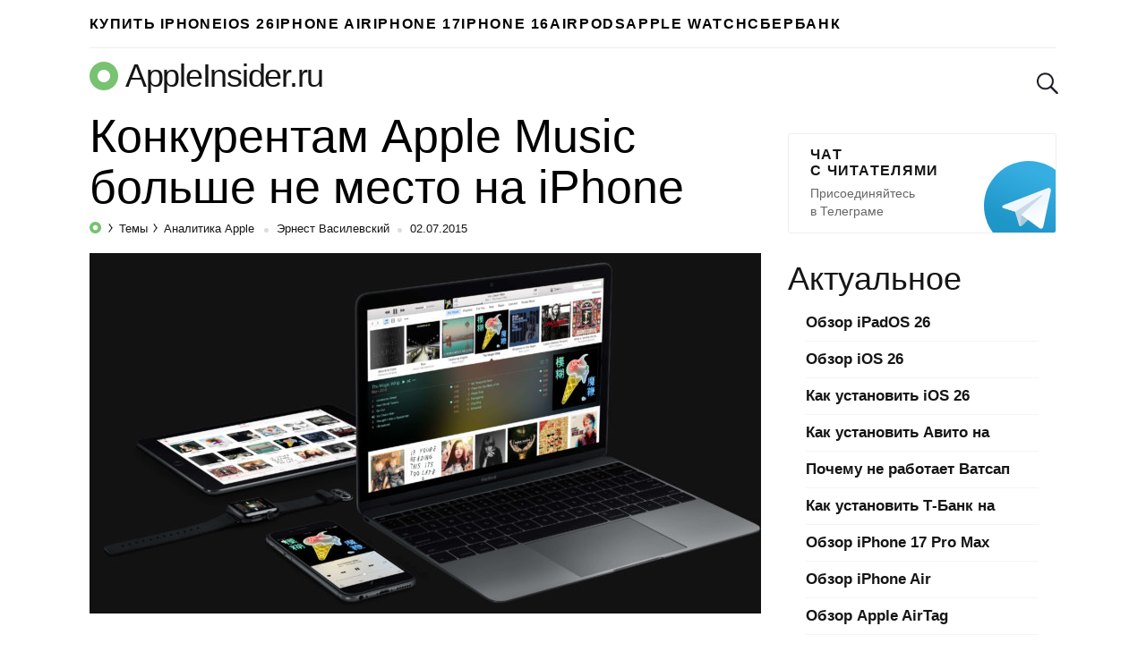

--- FILE ---
content_type: text/html; charset=UTF-8
request_url: https://appleinsider.ru/analysis/konkurentam-apple-music-bolshe-ne-mesto-na-iphone.html
body_size: 19420
content:
<!DOCTYPE html>
<html prefix="og: http://ogp.me/ns# article: https://ogp.me/ns/article#" lang="ru-RU">
<head>
    <meta charset="UTF-8">
    <title>Конкурентам Apple Music больше не место на iPhone | AppleInsider.ru</title>

    
        <meta name="robots" content="noyaca"/>
        <link rel="canonical" href="https://appleinsider.ru/analysis/konkurentam-apple-music-bolshe-ne-mesto-na-iphone.html"/>
        <meta name="twitter:title" content="Конкурентам Apple Music больше не место на iPhone | AppleInsider.ru"/>
        <meta name="twitter:description" content="Давайте представим, что мы с вами не следим каждый день за новостями в мире технологий и за новыми продуктами компании Apple. Мы просто используем iPhone, и ..."/>
        <meta name="twitter:card" content="summary_large_image">
        <meta name="twitter:site" content="@appleinsider_ru"/>
        <meta name="twitter:creator" content="@appleinsider_ru"/>
        <meta name="twitter:domain" content="appleinsider.ru"/>
        <meta name="twitter:url" content="aiapp://post/278110">
        <meta name="twitter:app:url:iphone" content="aiapp://post/278110">
        <meta name="twitter:app:url:ipad" content="aiapp://post/278110">
            <meta property="og:image" content="https://appleinsider.ru/wp-content/uploads/2015/07/pic4-800x526.png"/>
            <meta property="vk:image" content="https://appleinsider.ru/wp-content/uploads/2015/07/pic4-800x526.png"/>
            <meta name="twitter:image" content="https://appleinsider.ru/wp-content/uploads/2015/07/pic4-800x526.png"/>
        <meta name="al:ios:app_store_id" content="1106457692"/>
        <meta name="al:ios:app_name" content="AppleInsider"/>
        <meta property="al:ios:url" content="aiapp://post/278110"/>
  <meta name="description" content="Давайте представим, что мы с вами не следим каждый день за новостями в мире технологий и за новыми продуктами компании Apple. Мы просто используем iPhone, и ..."/>
  <meta property="og:description" content="Давайте представим, что мы с вами не следим каждый день за новостями в мире технологий и за новыми продуктами компании Apple. Мы просто используем iPhone, и ..."/>

    <meta name="viewport" content="width=device-width, initial-scale=1">
    <meta name="google-site-verification" content="rGxwzOQ6om7XhA2xI696iWRqanNA5E7G0LZEQvJ56XE"/>

        <link rel="apple-touch-icon" href="/icons/apple-touch-icon-120x120.png">
        <link rel="apple-touch-icon" sizes="76x76" href="/icons/apple-touch-icon-76x76.png">
        <link rel="apple-touch-icon" sizes="120x120" href="/icons/apple-touch-icon-120x120.png">
        <link rel="apple-touch-icon" sizes="152x152" href="/icons/apple-touch-icon-152x152.png">
    <link rel="icon" type="image/png" href="/icons/favicon-196x196.png" sizes="196x196">
    <link rel="icon" type="image/png" href="/icons/favicon-160x160.png" sizes="160x160">
    <link rel="icon" type="image/png" href="/icons/favicon-96x96.png" sizes="96x96">
    <link rel="icon" type="image/png" href="/icons/favicon-16x16.png" sizes="16x16">
    <link rel="icon" type="image/png" href="/icons/favicon-32x32.png" sizes="32x32">

<meta name='robots' content='max-image-preview:large' />
<link rel="amphtml" href="https://appleinsider.ru/analysis/konkurentam-apple-music-bolshe-ne-mesto-na-iphone.html/amp" /><meta name="generator" content="AMP for WP 1.0.77.35"/><link rel='dns-prefetch' href='//s.w.org' />
<style id='global-styles-inline-css'>
body{--wp--preset--color--black: #000000;--wp--preset--color--cyan-bluish-gray: #abb8c3;--wp--preset--color--white: #ffffff;--wp--preset--color--pale-pink: #f78da7;--wp--preset--color--vivid-red: #cf2e2e;--wp--preset--color--luminous-vivid-orange: #ff6900;--wp--preset--color--luminous-vivid-amber: #fcb900;--wp--preset--color--light-green-cyan: #7bdcb5;--wp--preset--color--vivid-green-cyan: #00d084;--wp--preset--color--pale-cyan-blue: #8ed1fc;--wp--preset--color--vivid-cyan-blue: #0693e3;--wp--preset--color--vivid-purple: #9b51e0;--wp--preset--gradient--vivid-cyan-blue-to-vivid-purple: linear-gradient(135deg,rgba(6,147,227,1) 0%,rgb(155,81,224) 100%);--wp--preset--gradient--light-green-cyan-to-vivid-green-cyan: linear-gradient(135deg,rgb(122,220,180) 0%,rgb(0,208,130) 100%);--wp--preset--gradient--luminous-vivid-amber-to-luminous-vivid-orange: linear-gradient(135deg,rgba(252,185,0,1) 0%,rgba(255,105,0,1) 100%);--wp--preset--gradient--luminous-vivid-orange-to-vivid-red: linear-gradient(135deg,rgba(255,105,0,1) 0%,rgb(207,46,46) 100%);--wp--preset--gradient--very-light-gray-to-cyan-bluish-gray: linear-gradient(135deg,rgb(238,238,238) 0%,rgb(169,184,195) 100%);--wp--preset--gradient--cool-to-warm-spectrum: linear-gradient(135deg,rgb(74,234,220) 0%,rgb(151,120,209) 20%,rgb(207,42,186) 40%,rgb(238,44,130) 60%,rgb(251,105,98) 80%,rgb(254,248,76) 100%);--wp--preset--gradient--blush-light-purple: linear-gradient(135deg,rgb(255,206,236) 0%,rgb(152,150,240) 100%);--wp--preset--gradient--blush-bordeaux: linear-gradient(135deg,rgb(254,205,165) 0%,rgb(254,45,45) 50%,rgb(107,0,62) 100%);--wp--preset--gradient--luminous-dusk: linear-gradient(135deg,rgb(255,203,112) 0%,rgb(199,81,192) 50%,rgb(65,88,208) 100%);--wp--preset--gradient--pale-ocean: linear-gradient(135deg,rgb(255,245,203) 0%,rgb(182,227,212) 50%,rgb(51,167,181) 100%);--wp--preset--gradient--electric-grass: linear-gradient(135deg,rgb(202,248,128) 0%,rgb(113,206,126) 100%);--wp--preset--gradient--midnight: linear-gradient(135deg,rgb(2,3,129) 0%,rgb(40,116,252) 100%);--wp--preset--duotone--dark-grayscale: url('#wp-duotone-dark-grayscale');--wp--preset--duotone--grayscale: url('#wp-duotone-grayscale');--wp--preset--duotone--purple-yellow: url('#wp-duotone-purple-yellow');--wp--preset--duotone--blue-red: url('#wp-duotone-blue-red');--wp--preset--duotone--midnight: url('#wp-duotone-midnight');--wp--preset--duotone--magenta-yellow: url('#wp-duotone-magenta-yellow');--wp--preset--duotone--purple-green: url('#wp-duotone-purple-green');--wp--preset--duotone--blue-orange: url('#wp-duotone-blue-orange');--wp--preset--font-size--small: 13px;--wp--preset--font-size--medium: 20px;--wp--preset--font-size--large: 36px;--wp--preset--font-size--x-large: 42px;}.has-black-color{color: var(--wp--preset--color--black) !important;}.has-cyan-bluish-gray-color{color: var(--wp--preset--color--cyan-bluish-gray) !important;}.has-white-color{color: var(--wp--preset--color--white) !important;}.has-pale-pink-color{color: var(--wp--preset--color--pale-pink) !important;}.has-vivid-red-color{color: var(--wp--preset--color--vivid-red) !important;}.has-luminous-vivid-orange-color{color: var(--wp--preset--color--luminous-vivid-orange) !important;}.has-luminous-vivid-amber-color{color: var(--wp--preset--color--luminous-vivid-amber) !important;}.has-light-green-cyan-color{color: var(--wp--preset--color--light-green-cyan) !important;}.has-vivid-green-cyan-color{color: var(--wp--preset--color--vivid-green-cyan) !important;}.has-pale-cyan-blue-color{color: var(--wp--preset--color--pale-cyan-blue) !important;}.has-vivid-cyan-blue-color{color: var(--wp--preset--color--vivid-cyan-blue) !important;}.has-vivid-purple-color{color: var(--wp--preset--color--vivid-purple) !important;}.has-black-background-color{background-color: var(--wp--preset--color--black) !important;}.has-cyan-bluish-gray-background-color{background-color: var(--wp--preset--color--cyan-bluish-gray) !important;}.has-white-background-color{background-color: var(--wp--preset--color--white) !important;}.has-pale-pink-background-color{background-color: var(--wp--preset--color--pale-pink) !important;}.has-vivid-red-background-color{background-color: var(--wp--preset--color--vivid-red) !important;}.has-luminous-vivid-orange-background-color{background-color: var(--wp--preset--color--luminous-vivid-orange) !important;}.has-luminous-vivid-amber-background-color{background-color: var(--wp--preset--color--luminous-vivid-amber) !important;}.has-light-green-cyan-background-color{background-color: var(--wp--preset--color--light-green-cyan) !important;}.has-vivid-green-cyan-background-color{background-color: var(--wp--preset--color--vivid-green-cyan) !important;}.has-pale-cyan-blue-background-color{background-color: var(--wp--preset--color--pale-cyan-blue) !important;}.has-vivid-cyan-blue-background-color{background-color: var(--wp--preset--color--vivid-cyan-blue) !important;}.has-vivid-purple-background-color{background-color: var(--wp--preset--color--vivid-purple) !important;}.has-black-border-color{border-color: var(--wp--preset--color--black) !important;}.has-cyan-bluish-gray-border-color{border-color: var(--wp--preset--color--cyan-bluish-gray) !important;}.has-white-border-color{border-color: var(--wp--preset--color--white) !important;}.has-pale-pink-border-color{border-color: var(--wp--preset--color--pale-pink) !important;}.has-vivid-red-border-color{border-color: var(--wp--preset--color--vivid-red) !important;}.has-luminous-vivid-orange-border-color{border-color: var(--wp--preset--color--luminous-vivid-orange) !important;}.has-luminous-vivid-amber-border-color{border-color: var(--wp--preset--color--luminous-vivid-amber) !important;}.has-light-green-cyan-border-color{border-color: var(--wp--preset--color--light-green-cyan) !important;}.has-vivid-green-cyan-border-color{border-color: var(--wp--preset--color--vivid-green-cyan) !important;}.has-pale-cyan-blue-border-color{border-color: var(--wp--preset--color--pale-cyan-blue) !important;}.has-vivid-cyan-blue-border-color{border-color: var(--wp--preset--color--vivid-cyan-blue) !important;}.has-vivid-purple-border-color{border-color: var(--wp--preset--color--vivid-purple) !important;}.has-vivid-cyan-blue-to-vivid-purple-gradient-background{background: var(--wp--preset--gradient--vivid-cyan-blue-to-vivid-purple) !important;}.has-light-green-cyan-to-vivid-green-cyan-gradient-background{background: var(--wp--preset--gradient--light-green-cyan-to-vivid-green-cyan) !important;}.has-luminous-vivid-amber-to-luminous-vivid-orange-gradient-background{background: var(--wp--preset--gradient--luminous-vivid-amber-to-luminous-vivid-orange) !important;}.has-luminous-vivid-orange-to-vivid-red-gradient-background{background: var(--wp--preset--gradient--luminous-vivid-orange-to-vivid-red) !important;}.has-very-light-gray-to-cyan-bluish-gray-gradient-background{background: var(--wp--preset--gradient--very-light-gray-to-cyan-bluish-gray) !important;}.has-cool-to-warm-spectrum-gradient-background{background: var(--wp--preset--gradient--cool-to-warm-spectrum) !important;}.has-blush-light-purple-gradient-background{background: var(--wp--preset--gradient--blush-light-purple) !important;}.has-blush-bordeaux-gradient-background{background: var(--wp--preset--gradient--blush-bordeaux) !important;}.has-luminous-dusk-gradient-background{background: var(--wp--preset--gradient--luminous-dusk) !important;}.has-pale-ocean-gradient-background{background: var(--wp--preset--gradient--pale-ocean) !important;}.has-electric-grass-gradient-background{background: var(--wp--preset--gradient--electric-grass) !important;}.has-midnight-gradient-background{background: var(--wp--preset--gradient--midnight) !important;}.has-small-font-size{font-size: var(--wp--preset--font-size--small) !important;}.has-medium-font-size{font-size: var(--wp--preset--font-size--medium) !important;}.has-large-font-size{font-size: var(--wp--preset--font-size--large) !important;}.has-x-large-font-size{font-size: var(--wp--preset--font-size--x-large) !important;}
</style>
        <meta property="og:site_name" content="appleinsider.ru"/>
        <meta property='og:locale' content='ru_RU'/>
        <meta property="og:url" content="https://appleinsider.ru/analysis/konkurentam-apple-music-bolshe-ne-mesto-na-iphone.html"/>
            <meta property="og:title" content="Конкурентам Apple Music больше не место на iPhone | AppleInsider.ru"/>
            <meta property="og:type" content="article"/>

    <meta property="telegram:channel" content="@appleinsiderru_official"/>

    <link rel="stylesheet" href="https://appleinsider.ru/wp-content/themes/101media-ai-2015/css/table.css?3">

    <style id="critical-css">.news-img{position:relative;padding-bottom:60.8%;max-width:100%;display:block}.related-posts-link{display:block;position:relative;padding-top:61.2%}.comments-header{display:flex;flex-wrap:wrap;align-items:center;margin-top:20px}.comments-header .comments{padding:10px 0;margin:0 20px 0 0}span.comments{padding-top:20px;padding-bottom:10px;margin-left:19px;display:inline-block;font-size:45px;line-height:50px}.comments-header .scroll-to-new-comment{color:#76c36e;text-decoration:none;font-size:16px;height:43px;padding:10px 20px;margin-top:10px;font-weight:600;line-height:1.2;border-radius:3px;border:1px solid #75c36e;text-align:center;background:inherit;outline:none}.comments-header .btn_collapse{width:100%;display:flex;align-items:center}.comments-header #collapse_comments_btn{position:relative;color:#aaaaaa;font-size:14px;padding:0;font-weight:600;background:inherit;border:none;outline:none}.comments-header #collapse_comments_btn:before{position:absolute;content:'';bottom:2px;left:0;width:100%;height:6px;right:0;background-image:linear-gradient(to right,rgba(170,170,170,0.5) 58%,rgba(255,255,255,0) 0%);background-position:bottom;background-size:5px 1px;background-repeat:repeat-x}html,body,div,span,iframe,h1,h2,p,a,code,ins,strong,ol,ul,li,form{border:0;font-size:100%;margin:0;outline:0;padding:0;vertical-align:baseline;font-family:-apple-system,BlinkMacSystemFont,"Segoe UI",Roboto,Helvetica,Arial,sans-serif,"Apple Color Emoji","Segoe UI Emoji","Segoe UI Symbol";font-weight:inherit}html{-webkit-box-sizing:border-box;-moz-box-sizing:border-box;box-sizing:border-box;font-size:62.5%;overflow-y:scroll;-webkit-text-size-adjust:100%;-ms-text-size-adjust:100%}*,*:before,*:after{-webkit-box-sizing:inherit;-moz-box-sizing:inherit;box-sizing:inherit}body{min-width:1090px;background:#f1f1f1}article,header,main,nav{display:block}input,button{font-family:inherit;font-size:inherit;line-height:inherit}ol,ul{list-style:none}img{border:0;vertical-align:middle;height:auto}.icon{display:inline-block;border-radius:0;width:24px;height:24px;background:url('/wp-content/themes/101media-ai-2015/img/toolbar.png') no-repeat 0 0}.icon.icon-discount{background:url('/wp-content/themes/101media-ai-2015/img/icon-discount.png') no-repeat 0 0;background-size:24px}.icon.icon-lock{background:url('/wp-content/themes/101media-ai-2015/img/icon-lock.png') no-repeat 0 0;background-size:18px}.icon.icon-search{background-position:-96px 0}.icon.icon-reset{background-position:-120px 0}.icons{display:inline-block;vertical-align:middle;size:1em;width:1em;height:1em;fill:currentColor}html{height:100%}.wrapper{width:1090px;margin-left:auto;margin-right:auto;padding:0 20px}.site-main{width:calc(100% - 330px)}body{color:#000;background:#fff;font-size:20px;line-height:1.5;font-family:-apple-system,BlinkMacSystemFont,"Segoe UI",Roboto,Helvetica,Arial,sans-serif,"Apple Color Emoji","Segoe UI Emoji","Segoe UI Symbol";font-weight:300}p{margin-bottom:1em}code{display:block;padding:25px;border-radius:5px;margin:28px 0;overflow:auto;background-color:rgba(137,230,129,0.07);font-weight:300}code.small-text{font-size:20px;line-height:1.5}code a{color:#76c36e}time{text-transform:lowercase}a{color:#76c36e;text-decoration:none;font-weight:600}img{max-width:100%;height:auto}b,strong{font-weight:600}.cc{position:relative;display:inline-block;color:#76c36e;border:1px solid #76c36e;border-radius:3px 3px 0;font-size:18px;line-height:normal;padding:1px 5px;vertical-align:45%;font-style:normal;font-weight:600}.cc:before,.cc:after{background:transparent;border-color:inherit;border-style:solid;border-width:1px;bottom:-6px;content:"";display:block;position:absolute;z-index:2;height:5px;width:7px}.cc:before{border-width:0 0 0 1px;right:-1px}.cc:after{border-width:0 1px 0 0;-webkit-transform:skewX(-45deg);transform:skewX(-45deg);right:2px}.comments-count{display:inline-block;position:relative;top:7px;margin-left:5px;margin-right:2px}.comments-count .cc{font-size:11px}nav a{display:block}nav li{float:left;display:block}nav li:first-child{margin-left:0!important}nav.toolbar a{height:24px}nav.toolbar li{height:44px;padding:10px 0;margin-left:29px}nav.toolbar li.divider{border-left:1px solid #eeeeee;padding-left:29px}nav.toolbar .toolbar__btn{background:transparent;border:none;padding:0;outline:none}nav.toolbar .icon{outline:none}.header-trand nav.trends{border-bottom:1px solid #eee}.header-trand nav.trends li:first-child{border:none;padding-left:0}nav.trends ul,nav.trends a{height:53px}nav.trends ul{position:relative;overflow:hidden}nav.trends li{margin-left:28px}nav.trends li:first-child{border-left:3px solid #76c36e;padding-left:40px}nav.trends a{font-size:16.2px;line-height:53px;letter-spacing:0.1em;text-transform:uppercase;color:#000}nav.trends .menu-item-type-custom a{background-image:url('/wp-content/themes/101media-ai-2015/img/main-menu-ad/ap-button-2019-08-3@2x.png');background-position:right bottom;background-repeat:no-repeat;background-size:100% auto;color:black;margin:5px 0;line-height:43px;height:43px;width:249px;padding-left:89px;padding-right:0px;border-radius:4px;position:relative;font-size:16px;letter-spacing:1.3px}body header.header-site{position:relative;margin-top:10px;margin-bottom:10px;overflow:hidden}.sitename-icon{display:inherit;margin-right:8px}.header-site .sitename-icon{font-size:32px}.sitename{display:flex;align-items:center;font-weight:300}.header-site .sitename{color:#151515;font-size:36px;line-height:normal;letter-spacing:-0.035em;margin-bottom:8px}body header.header-site .toolbar,body header.header-site .search-form{position:absolute;top:7px}body header.header-site .toolbar{right:63px}body header.header-site .search-form{right:10px}body header.header-site .search-form button::-moz-focus-inner{padding:0;border:0}body header.header-site .search-form button{padding:0;border:none;background-color:transparent;position:absolute;top:10px;opacity:0;right:-24px;z-index:-1}body header.header-site .search-form button[type="reset"]{right:0}body header.header-site .search-form input{position:relative;background:transparent url('/wp-content/themes/101media-ai-2015/img/icon-search.png') no-repeat;background-size:24px;border:none;font-size:22px;padding-left:30px;line-height:normal;color:transparent;width:24px;height:24px;margin-top:10px;-moz-appearance:textfield;-webkit-appearance:textfield;appearance:textfield;outline:none}.entry-title{white-space:normal;font-size:45px;line-height:1.2;font-weight:400}.single-post .entry-title{font-size:52px;line-height:1.1;margin-bottom:10px}.single-post .post p{word-wrap:break-word}.entry-info{position:relative;font-size:13px;line-height:normal;white-space:nowrap;color:#151515;margin:3px 0 19px;font-weight:400}.entry-info a{color:#151515;font-weight:400}.entry-info .post-categories{display:inline}.post-categories{font-size:13px}.post-categories-item{display:inline}.post-categories-item+li{margin-left:0}.post-categories-item+li:before{content:'';position:relative;display:inline-block;border-top:1px solid #000;border-right:1px solid #000;width:6px;height:6px;top:-2px;right:2px;transform:rotate(55deg) skew(20deg)}.post-categories-link{padding:3px;color:#151515}.post-categories-link span{font-weight:400}.entry-info .entry-author{color:#151515}.single .entry-info .entry-author{position:relative;padding-left:19px;color:#151515}.entry-date-inner{display:inline-flex}.entry-date{position:relative;padding-left:19px}.update-date{color:#999;margin-left:3px}.single .entry-info .entry-author:before,.entry-date:before{content:'';background-color:#ddd;position:absolute;top:7px;left:5px;width:5px;height:5px;border-radius:50%}.single .entry-info{margin:2px 0 16px}.single .post-categories-link{padding:3px 2px}.content-area{position:relative}.breadcrumbs-logo span{font-size:0}.breadcrumbs-logo svg{margin-bottom:-1px}.entry-content h2{font-size:45px;line-height:1.2;margin-bottom:13px;margin-top:25px}.adsbygoogle{margin:60px 0 40px}.post .adsbygoogle{margin:50px 0 30px}#primary{display:flex;flex-wrap:wrap;margin-bottom:60px;justify-content:space-between}.wp-caption{max-width:100%}.wp-caption-text{font-size:17px;line-height:1.25;color:#999999;margin:10px 0 22px}.related-posts-link{position:relative}.news-img{position:relative}</style><script>/*! loadCSS. [c]2017 Filament Group, Inc. MIT License */
(function(w){
	"use strict";
	/* exported loadCSS */
	var loadCSS = function( href, before, media ){
		// Arguments explained:
		// `href` [REQUIRED] is the URL for your CSS file.
		// `before` [OPTIONAL] is the element the script should use as a reference for injecting our stylesheet <link> before
		// By default, loadCSS attempts to inject the link after the last stylesheet or script in the DOM. However, you might desire a more specific location in your document.
		// `media` [OPTIONAL] is the media type or query of the stylesheet. By default it will be 'all'
		var doc = w.document;
		var ss = doc.createElement( "link" );
		var ref;
		if( before ){
			ref = before;
		}
		else {
			var refs = ( doc.body || doc.getElementsByTagName( "head" )[ 0 ] ).childNodes;
			ref = refs[ refs.length - 1];
		}

		var sheets = doc.styleSheets;
		ss.rel = "stylesheet";
		ss.href = href;
		// temporarily set media to something inapplicable to ensure it'll fetch without blocking render
		ss.media = "only x";

		// wait until body is defined before injecting link. This ensures a non-blocking load in IE11.
		function ready( cb ){
			if( doc.body ){
				return cb();
			}
			setTimeout(function(){
				ready( cb );
			});
		}
		// Inject link
			// Note: the ternary preserves the existing behavior of "before" argument, but we could choose to change the argument to "after" in a later release and standardize on ref.nextSibling for all refs
			// Note: `insertBefore` is used instead of `appendChild`, for safety re: http://www.paulirish.com/2011/surefire-dom-element-insertion/
		ready( function(){
			ref.parentNode.insertBefore( ss, ( before ? ref : ref.nextSibling ) );
		});
		// A method (exposed on return object for external use) that mimics onload by polling document.styleSheets until it includes the new sheet.
		var onloadcssdefined = function( cb ){
			var resolvedHref = ss.href;
			var i = sheets.length;
			while( i-- ){
				if( sheets[ i ].href === resolvedHref ){
					return cb();
				}
			}
			setTimeout(function() {
				onloadcssdefined( cb );
			});
		};

		function loadCB(){
			if( ss.addEventListener ){
				ss.removeEventListener( "load", loadCB );
			}
			ss.media = media || "all";
		}

		// once loaded, set link's media back to `all` so that the stylesheet applies once it loads
		if( ss.addEventListener ){
			ss.addEventListener( "load", loadCB);
		}
		ss.onloadcssdefined = onloadcssdefined;
		onloadcssdefined( loadCB );
		return ss;
	};
	// commonjs
	if( typeof exports !== "undefined" ){
		exports.loadCSS = loadCSS;
	}
	else {
		w.loadCSS = loadCSS;
	}
}( typeof global !== "undefined" ? global : this ));
</script><script id="loadcss">loadCSS("https://appleinsider.ru/wp-content/themes/101media-ai-2015/scrollyeah.min.css", document.getElementById("loadcss"));loadCSS("https://appleinsider.ru/wp-content/plugins/ioimedia-rating-stat/ioimedia-rating-stat.css", document.getElementById("loadcss"));loadCSS("https://appleinsider.ru/wp-content/themes/101media-ai-2015/style.min.css?ver=1.0.2", document.getElementById("loadcss"));</script>
    <script src="https://appleinsider.ru/wp-content/themes/101media-ai-2015/js/counters.js?v=2.0.1" defer=""></script>


    <style>
        a { color: #378630; }
        .btn.btn-outline { color: #378630; border-color: #378630; }
        #sidebar aside.telegram { width: 300px; }
        #sidebar aside.telegram a.sidebar-banner-telegram { width: 300px; }
        .wrapper { width: 1120px; }
        .wrapper #sidebar { margin-top: 10px; }

        nav.trends ul { display: flex; gap: 35px; overflow-x: hidden; }
        nav.trends ul li { margin-left: 0; }
        nav.trends ul li a { text-wrap: nowrap; }
        nav.trends ul li.menu-item-type-custom a {
            background-image: none;
            width: auto;
            padding-left: 0px !important;
        }
        /*
        nav.trends ul li.menu-item-type-custom a { margin-top: 4px; width: 250px; height: 45px; background-image: url(/wp-content/themes/101media-ai-2015/img/main-menu-ad/i-ray-buy-iphone-2.png); }
        */
    </style>

</head>
<body  class="post-template-default single single-post postid-278110 single-format-standard">


<svg xmlns="http://www.w3.org/2000/svg" style="position: absolute; width: 0; height: 0; clip: rect(0 0 0 0);">
    <defs>
        <symbol id="arrow-left" viewBox="0 0 27 15">
            <path d="M8.1,15L0,7.5L8.1,0l1.3,1.4L3.9,6.5H27v1.9H3.9l5.5,5.1L8.1,15z"></path>
        </symbol>
        <symbol id="arrow-right" viewBox="0 0 27 15">
            <path d="m18.9 15l-1.3-1.4 5.5-5.1h-23.1v-2h23.1l-5.5-5.1 1.3-1.4 8.1 7.5z"></path>
        </symbol>
        <symbol id="most-commented" viewBox="0 0 27 27">
            <path d="M0.4,8.9v10.9c0,0.7,0.6,1.3,1.3,1.3H9l5.5,5.3c0.2,0.2,0.1,0.2,0.1,0l1.1-5.3h0.8h1.6c0.7,0,1.3-0.6,1.3-1.3 V8.9c0-0.7-0.6-1.3-1.3-1.3H1.7C1,7.6,0.4,8.2,0.4,8.9z" fill="#ffffff"/>
            <path d="M21.4,15.1h2.7c0.7,0,1.3-0.6,1.3-1.3V2.9c0-0.7-0.6-1.3-1.3-1.3H10.7c-0.7,0-1.3,0.6-1.3,1.3v2.7" fill="none" stroke="#ffffff" stroke-width="2.5"/>
        </symbol>
        <symbol id="small-commented" viewBox="0 0 15 18">
            <path d="M10.5,18v-5.3H2c-1.1,0-2-1-2-2.1V2.1C0,0.9,0.9,0,2,0h11c1.1,0,2,0.9,2,2.1v10.6L10.5,18z M2,2.1v8.5h10.5v1.9 l0.5-0.6V2.1H2z M1,2.1c0-0.6,0.4-1.1,1-1.1h11c0.6,0,1,0.5,1,1.1v9.5H2c-0.6,0-1-0.5-1-1.1V2.1z M15,12.7H2c-1.1,0-2-1-2-2.1V2.1 C0,0.9,0.9,0,2,0h11c1.1,0,2,0.9,2,2.1V12.7z M2,2.1v8.5h11V2.1H2z"/>
        </symbol>
        <symbol id="logo-icon" viewBox="0 0 32 32">
            <path fill-rule="evenodd" clip-rule="evenodd" d="M16 32C24.8366 32 32 24.8366 32 16C32 7.16344 24.8366 0 16 0C7.16344 0 0 7.16344 0 16C0 24.8366 7.16344 32 16 32ZM16 23C19.866 23 23 19.866 23 16C23 12.134 19.866 9 16 9C12.134 9 9 12.134 9 16C9 19.866 12.134 23 16 23Z" fill="#78C272"/>
        </symbol>
    </defs>
</svg>
<div id="global-wrapper">
    <div class="wrapper header-trand" data-no-ad="true">
        <nav class="trends"><ul id="menu-primary" class="menu"><li id="menu-item-548681" class="menu-item menu-item-type-custom menu-item-object-custom menu-item-548681"><a href="https://i-ray.ru/iphone?utm_source=appleinsider&#038;utm_medium=partner-link&#038;utm_campaign=banner">Купить iPhone</a></li>
<li id="menu-item-538420" class="menu-item menu-item-type-taxonomy menu-item-object-post_tag menu-item-538420"><a href="https://appleinsider.ru/tag/ios-26">iOS 26</a></li>
<li id="menu-item-546618" class="menu-item menu-item-type-taxonomy menu-item-object-post_tag menu-item-546618"><a href="https://appleinsider.ru/tag/iphone-17-air">iPhone Air</a></li>
<li id="menu-item-537097" class="menu-item menu-item-type-taxonomy menu-item-object-post_tag menu-item-537097"><a href="https://appleinsider.ru/tag/iphone-17">iPhone 17</a></li>
<li id="menu-item-521948" class="menu-item menu-item-type-taxonomy menu-item-object-post_tag menu-item-521948"><a href="https://appleinsider.ru/tag/iphone-16">iPhone 16</a></li>
<li id="menu-item-525633" class="menu-item menu-item-type-taxonomy menu-item-object-post_tag menu-item-525633"><a href="https://appleinsider.ru/tag/airpods-4">AirPods</a></li>
<li id="menu-item-481481" class="menu-item menu-item-type-taxonomy menu-item-object-post_tag menu-item-481481"><a href="https://appleinsider.ru/tag/apple-watch-series-8">Apple Watch</a></li>
<li id="menu-item-506576" class="menu-item menu-item-type-taxonomy menu-item-object-post_tag menu-item-506576"><a href="https://appleinsider.ru/tag/sberbank-online">Сбербанк</a></li>
</ul></nav>    </div>

    <header class="wrapper header-site" data-no-ad="true">
                <a href="https://appleinsider.ru" class="sitename" ">
            <span class="sitename-icon">
                <svg class="icons">
                    <use xlink:href="#logo-icon"></use>
                </svg>
            </span>
            <span class="sitename-text">AppleInsider.ru</span>
        </a>
<nav class="toolbar">
    <ul>
    </ul>
</nav>
<form role="search" method="get" name="search"  class="search-form" action="https://appleinsider.ru/">
    <input type="text" name="s" value="" placeholder="Поиск">
    <button type="submit" name="submit" aria-label="submit">
        <i class="icon icon-search"></i>
    </button>
    <button type="reset" name="reset" aria-label="reset">
        <i class="icon icon-reset"></i>
    </button>
</form>
    </header>

    <div id="primary" class="content-area wrapper">
    <main id="main" class="site-main" role="main">
        <article id="post-278110" class="post">
    <div>
                    <h1 class="entry-title">
                Конкурентам Apple Music больше не место на iPhone            </h1>
            
        <div class="entry-info" data-no-ad="true">
                    <ol class="post-categories">
            <li class="post-categories-item">
                <a class="breadcrumbs-logo" href="https://appleinsider.ru" rel="nofollow">
                    <svg width="13px"
                         height="13px"
                         viewBox="0 0 13 13"
                         version="1.1"
                         xmlns="http://www.w3.org/2000/svg"
                         xmlns:xlink="http://www.w3.org/1999/xlink"
                    >
                        <g id="Page-1" stroke="none" stroke-width="1" fill="none" fill-rule="evenodd">
                            <g id="breadcrumbs" transform="translate(-94.000000, -414.000000)" fill="#75C36E">
                                <g id="info-line" transform="translate(90.000000, 405.000000)">
                                    <g id="breadcrumbs" transform="translate(0.000000, 7.000000)">
                                        <path
                                            d="M10.5,15 C6.91014913,15 4,12.0898509 4,8.5 C4,4.91014913 6.91014913,2 10.5,2 C14.0898509,2 17,4.91014913 17,8.5 C17,12.0898509 14.0898509,15 10.5,15 Z M10.5,11.34375 C12.0705598,11.34375 13.34375,10.0705598 13.34375,8.5 C13.34375,6.92944024 12.0705598,5.65625 10.5,5.65625 C8.92944024,5.65625 7.65625,6.92944024 7.65625,8.5 C7.65625,10.0705598 8.92944024,11.34375 10.5,11.34375 Z"
                                            id="logo/-ap"></path>
                                    </g>
                                </g>
                            </g>
                        </g>
                    </svg>
                    <span>AppleInsider.ru</span>
                </a>
            </li>
            <li class="post-categories-item">
                <a class="post-categories-link" href="https://appleinsider.ru/tags">
                    <span>Темы</span></a>
            </li>
            <li class="post-categories-item">
                <a class="post-categories-link" href="https://appleinsider.ru/analysis">
                    <span>Аналитика Apple</span>
                </a>
            </li>
        </ol>
            <span class="entry-author"><a  href="https://appleinsider.ru/author/evvasilevskiy">Эрнест Василевский</a></span>
                                    <div class="entry-date-inner">
                    <time class="entry-date" datetime="2015-07-02T16:00:22+00:00">
      02.07.2015    </time>
            </div>
                    </div>

        <div class="entry-content">
            <p><div style="display:block;padding-top:53.78%;position:relative;height:0;margin-bottom:10px;"><img class="lazyload aligncenter size-medium wp-image-278117" title="Apple Music" src="" data-src="https://appleinsider.ru/wp-content/uploads/2015/07/pic1-750x403.jpg" alt="Apple Music" width="650" height="349"  style="position:absolute;top:0;left:0;right:0;bottom:0;width:100%;height:100%;object-fit:cover;background-color: #f6f6f6;" ></div><br /> Давайте представим, что мы с вами не следим каждый день за новостями в мире технологий и за новыми продуктами компании Apple. Мы просто используем iPhone, и мы любим слушать музыку. У нас есть загруженные композиции и пара приложений, например, Spotify и Яндекс.Музыка. Возможно, у нас даже есть оплаченная подписка на один из этих сервисов. Вот что произошло с нами на этой неделе:</p>

<p>Наш iPhone обновил программное обеспечение, и теперь он работает на iOS 8.4. Первое, что бросается в глаза, после того как iPhone наконец включился, завершив процесс обновления, &#8212; это вот такая иконка.<br /> <div style="display:block;padding-top:75%;position:relative;height:0;margin-bottom:10px;"><img loading="lazy" class="lazyload aligncenter size-medium wp-image-278118" title="Иконка Apple Music" src="" data-src="https://appleinsider.ru/wp-content/uploads/2015/07/pic4-750x563.png" alt="Иконка Apple Music" width="650" height="487"  style="position:absolute;top:0;left:0;right:0;bottom:0;width:100%;height:100%;object-fit:cover;background-color: #f6f6f6;" ></div><br /> Иконка приложения Музыка в новых цветах всем своим видом говорит, что в привычной нам музыке что-то изменилось. Первое, что приходит в голову, &#8212; это пойти и посмотреть &#8212; что именно. И тут же нам предлагают подписаться на новый сервис <a href="https://appleinsider.ru/tag/apple-music" class="st_tag internal_tag"  >Apple Music</a>, который обещает быть бесплатным целых три месяца. Есть хоть одна причина, почему не попробовать?</p>

<p>Сразу после этого начинается знакомство с сервисом, о преимуществах которого я рассказывать не буду. Многие из вас уже успели его опробовать, а если нет, взгляните на наш <a title="Обзор Apple Music" href="https://appleinsider.ru/video/apple-music-novaya-epoxa-muzyki.html">обзор</a>. Apple Music &#8212; отличный сервис. Он точно не хуже Spotify или Музыки от Яндекс. А сейчас давайте подумаем &#8212; почему вышеупомянутым приложениям на наших iPhone пришел конец?<br /> <div style="display:block;padding-top:54.74%;position:relative;height:0;margin-bottom:10px;"><img loading="lazy" class="lazyload aligncenter size-medium wp-image-278119" title="Apple Music" src="" data-src="https://appleinsider.ru/wp-content/uploads/2015/07/pic3-750x411.png" alt="Apple Music" width="650" height="355"  style="position:absolute;top:0;left:0;right:0;bottom:0;width:100%;height:100%;object-fit:cover;background-color: #f6f6f6;" ></div><br /> Начать стоит с того, что вы не можете удалить сервис из вашего смартфона и вам не нужно его устанавливать. Если обладатель iPhone ничего не слышал о стриминговых сервисах, первым сервисом, о котором он узнает, станет Apple Music. При этом у приложений Яндекс.Музыка и Spotify нет практически никаких шансов попасть к нему в телефон. Шансы были до выхода Apple Music, но не сейчас.</p>

<p>Есть ли что-то такое, что могут предложить другие потоковые сервисы и чего не может предложить Apple Music? Есть ли что-то в Apple Music, чего нет в других сервисах? Да, есть. В новом приложении Музыка вы можете сочетать уже имеющуюся медиатеку с огромной базой iTunes. В нем вы можете найти огромное количество музыкальных подборок, и композиции подобраны лучшим образом. В нем даже есть собственная радиостанция Beats 1, на которой работают лучшие диджеи. Ни один музыкальный сервис, кроме Apple Music, сегодня не может похвастаться своей радиостанцией, которая на весь мир может транслировать музыку и интервью со звездами.<br /> <div style="display:block;padding-top:66.21%;position:relative;height:0;margin-bottom:10px;"><img loading="lazy" class="lazyload aligncenter size-medium wp-image-278120" title="Apple Music" src="" data-src="https://appleinsider.ru/wp-content/uploads/2015/07/pic2-750x497.jpg" alt="Apple Music" width="650" height="430"  style="position:absolute;top:0;left:0;right:0;bottom:0;width:100%;height:100%;object-fit:cover;background-color: #f6f6f6;" ></div><br /> Кстати, о звездах. Вкладка Connect позволит вам следить за своими любимыми исполнителями и их анонсами. Это более удобно, чем делать то же самое при помощи Twitter. Вы никогда не пропустите новый релиз от своих любимых музыкантов. Кстати, есть большой шанс пропустить их, используя другие потоковые сервисы, ведь Apple будет иметь эксклюзивные права на стриминг некоторых альбомов.</p>

<p>На самом деле значимость Apple Music для самих музыкантов проявилась еще до запуска. Достаточно вспомнить историю с Taylor Swift. AC/DC согласились на стриминг своей музыки перед запуском Apple Music. Совпадение? До этого времени послушать AC/DC в Музыке от Яндекс было невозможно.<br /> <div style="display:block;padding-top:66.65%;position:relative;height:0;margin-bottom:10px;"><img loading="lazy" class="lazyload aligncenter size-medium wp-image-278121" title="Студия Beats 1" src="" data-src="https://appleinsider.ru/wp-content/uploads/2015/07/pic6-750x500.jpg" alt="Студия Beats 1" width="650" height="433"  style="position:absolute;top:0;left:0;right:0;bottom:0;width:100%;height:100%;object-fit:cover;background-color: #f6f6f6;" ></div><br /> Apple сегодня может дать любителям музыки то, чего ни одна другая компания дать не может. И при этом Apple не просит больше денег, чем остальные. Подписка на Музыку от Яндекс стоит те же 169 рублей, а Apple, в свою очередь, имеет достаточно выгодное предложение для семьи.</p>

<div class="af_advert_content" style="height: auto; background: #eee; margin: 20px 0;"></div><p>Все это значит одно. У других сервисов останутся пользователи в браузере и на платформе Android, но на iPhone им закрыта дорога, если только они не сделают свой сервис абсолютно бесплатным. Кстати, будет интересно взглянуть, насколько популярным станет Apple Music среди пользователей Android, ведь на их платформе сегодня тоже нет лучшего предложения. Это победа Apple, от которой мы с вами тоже выиграли.</p>

<p><div style="display:block;padding-top:60px;width:240px;position:relative;height:0;margin-bottom:10px;"><img class="lazyload" loading="lazy" style="width: 240px !important; height: 60px !important; clear: both;" src="" data-src="https://appleinsider.ru/wp-content/uploads/2014/08/ernest.png" alt="Конкурентам Apple Music больше не место на iPhone. Фото." width="240" height="60"  title="Конкурентам Apple Music больше не место на iPhone."></div></p>

<div class="af_advert_content" style="height: auto; background: #eee; margin: 20px 0;"></div>        </div>

        
            <span class="tags-labels" data-no-ad="true"> <a class="tag" href="https://appleinsider.ru/tag/apple-music">Apple Music</a><a class="tag" href="https://appleinsider.ru/tag/muzykalnye-prilozheniya">Музыкальные приложения для iPhone</a> </span>

            <a href="https://t.me/appleinsiderru_official" target="_blank" class="banner_telegram">
                <img src="https://appleinsider.ru/wp-content/themes/101media-ai-2015/img/tg1.jpg" class="banner_telegram_big" width="100%" alt="Оставить комментарий в Telegram. Поделитесь мнением в чате читателей Appleinsider.ru" title="Оставить комментарий в Telegram. Поделитесь мнением в чате читателей Appleinsider.ru" />
            </a>

                                                <div class="af_advert_recommend" style="width: 100%; margin: 20px 0;"></div>
                            
        
    </div>
</article>
                    <div class="social" style="margin-top: 25px;" data-no-ad="true">
                        <div class="social-title">
                            Наши соцсети
                        </div>
                        <div class="social-item">
                            <div class="social-icon">
                                <img src="https://appleinsider.ru/wp-content/themes/101media-ai-2015/img/telegram2.svg" width="240" height="240" alt="Наши соцсети" title="Наши соцсети" />
                            </div>
                            <div class="social-content">
                                <a href="https://t.me/appleinsider" rel="noopener noreferrer" target="_blank" class="social-link social-link_news">
                                    <span>Новостной канал</span>
                                    <p>Новости, статьи и анонсы публикаций</p>
                                </a>
                                <a href="https://t.me/appleinsiderru_official" rel="noopener noreferrer" target="_blank" class="social-link">
                                    <span>Чат с читателями</span>
                                    <p>Свободное общение и обсуждение материалов</p>
                                </a>
                            </div>
                        </div>
                    </div>
                        <div class="news" data-no-ad="true">
            <div class="news-title">
                Новости по теме
            </div>
            <div class="news-wrap">
                    <div class="news-item">
                        <a class="news-link" href="https://appleinsider.ru/eto-interesno/kak-poluchit-svoyo-nejropredskazanie-v-yandeks-muzyke-i-besplatno-poslushat-luchshie-pesni-za-poslednie-15-let.html">
                            <div class="news-img">
                                <img   src="" data-src="https://appleinsider.ru/wp-content/uploads/2025/09/yandex_music_15_years-235x155.jpg" class="lazyload attachment-post-thumbnail size-post-thumbnail wp-post-image" alt="" loading="lazy"  style="position:absolute;top:0;left:0;right:0;bottom:0;width:100%;height:100%;object-fit:cover;background-color: #f6f6f6;" >                            </div>
                            <div class="news-text">Как получить своё нейропредсказание в Яндекс Музыке и бесплатно послушать лучшие песни за последние 15 лет</div>
                        </a>
                    </div>
                    <div class="news-item">
                        <a class="news-link" href="https://appleinsider.ru/obzory-prilozhenij/v-yandeks-muzyku-vernulis-populyarnye-treki-kotorye-byli-udaleny-iz-za-sankcij.html">
                            <div class="news-img">
                                <img   src="" data-src="https://appleinsider.ru/wp-content/uploads/2025/12/universal_music_comeback_head-235x155.png" class="lazyload attachment-post-thumbnail size-post-thumbnail wp-post-image" alt="" loading="lazy"  style="position:absolute;top:0;left:0;right:0;bottom:0;width:100%;height:100%;object-fit:cover;background-color: #f6f6f6;" >                            </div>
                            <div class="news-text">В Яндекс Музыку вернулись популярные треки, которые были удалены из-за санкций</div>
                        </a>
                    </div>
                    <div class="news-item">
                        <a class="news-link" href="https://appleinsider.ru/eto-interesno/novaya-funkciya-apple-music-delaet-muzyku-dostupnoj-dlya-lyudej-s-narusheniem-sluxa.html">
                            <div class="news-img">
                                <img   src="" data-src="https://appleinsider.ru/wp-content/uploads/2025/05/music_haptics_ios19_head-235x155.jpg" class="lazyload attachment-post-thumbnail size-post-thumbnail wp-post-image" alt="" loading="lazy"  style="position:absolute;top:0;left:0;right:0;bottom:0;width:100%;height:100%;object-fit:cover;background-color: #f6f6f6;" >                            </div>
                            <div class="news-text">Новая функция Apple Music делает музыку доступной для людей с нарушением слуха</div>
                        </a>
                    </div>
            </div>
        </div>
    <div class="related-posts" data-no-ad="true">
        <h3 class="related-posts-title">Лонгриды для вас</h3>
        <div class="related-posts-list">
                            <article class="related-posts-item" data-no-ad="true">
                    <div class="related-posts-picture">
                        <a href="https://appleinsider.ru/tips-tricks/pravda-li-chto-spotify-otmenyaet-podpiski-oformlennye-v-drugix-stranax-kak-perenesti-muzyku-iz-nego-v-apple-music.html"
                           class="related-posts-link"
                           rel="nofollow"
                           title="Правда ли, что Spotify отменяет подписки, оформленные в других странах. Как перенести музыку из него в Apple Music">
                            <img   src="" data-src="https://appleinsider.ru/wp-content/uploads/2025/09/spotify_blocked_head-414x235.jpg" class="lazyload related-posts-img wp-post-image" alt="" loading="lazy"  style="position:absolute;top:0;left:0;right:0;bottom:0;width:100%;height:100%;object-fit:cover;background-color: #f6f6f6;" >                        </a>
                    </div>
                    <div class="related-posts-content">
                        <a class="related-posts-name"
                           href="https://appleinsider.ru/tips-tricks/pravda-li-chto-spotify-otmenyaet-podpiski-oformlennye-v-drugix-stranax-kak-perenesti-muzyku-iz-nego-v-apple-music.html"
                           title="Правда ли, что Spotify отменяет подписки, оформленные в других странах. Как перенести музыку из него в Apple Music">
                            Правда ли, что Spotify отменяет подписки, оформленные в других странах. Как перенести музыку из него в Apple Music                        </a>
                        <div class="related-posts-desc">
                            <p>Что делать, если Spotify прислал уведомление, что страна вашего аккаунта не соответствует стране использования. Как перенести всю музыку в Apple Music и оплатить подписку на сервис Apple в России.</p>
                        </div>
                        <a class="btn primary btn-outline mini"
                           href="https://appleinsider.ru/tips-tricks/pravda-li-chto-spotify-otmenyaet-podpiski-oformlennye-v-drugix-stranax-kak-perenesti-muzyku-iz-nego-v-apple-music.html"
                           rel="nofollow"
                           title="Правда ли, что Spotify отменяет подписки, оформленные в других странах. Как перенести музыку из него в Apple Music">
                            Читать далее ...
                        </a>
                    </div>
                </article>
                                <article class="related-posts-item" data-no-ad="true">
                    <div class="related-posts-picture">
                        <a href="https://appleinsider.ru/obzory-prilozhenij/v-yandeks-muzyke-vyshli-svezhie-itogi-goda-gde-posmotret-personalnuyu-statistiku-za-2025.html"
                           class="related-posts-link"
                           rel="nofollow"
                           title="Яндекс Музыка выпустила Итоги года 2025. Где посмотреть самые популярные песни за последние 12 месяцев">
                            <img   src="" data-src="https://appleinsider.ru/wp-content/uploads/2025/12/yandex_music_year_summary_2025-414x235.jpg" class="lazyload related-posts-img wp-post-image" alt="" loading="lazy"  style="position:absolute;top:0;left:0;right:0;bottom:0;width:100%;height:100%;object-fit:cover;background-color: #f6f6f6;" >                        </a>
                    </div>
                    <div class="related-posts-content">
                        <a class="related-posts-name"
                           href="https://appleinsider.ru/obzory-prilozhenij/v-yandeks-muzyke-vyshli-svezhie-itogi-goda-gde-posmotret-personalnuyu-statistiku-za-2025.html"
                           title="Яндекс Музыка выпустила Итоги года 2025. Где посмотреть самые популярные песни за последние 12 месяцев">
                            Яндекс Музыка выпустила Итоги года 2025. Где посмотреть самые популярные песни за последние 12 месяцев                        </a>
                        <div class="related-posts-desc">
                            <p>Вышла свежая подборка с персональной статистикой &#8212; Итоги года в Яндекс Музыке. В ней все как вы любите: любимые треки, исполнители, подкасты, а также редкие персонализированные ачивки для каждого пользователя за 2025 год</p>
                        </div>
                        <a class="btn primary btn-outline mini"
                           href="https://appleinsider.ru/obzory-prilozhenij/v-yandeks-muzyke-vyshli-svezhie-itogi-goda-gde-posmotret-personalnuyu-statistiku-za-2025.html"
                           rel="nofollow"
                           title="Яндекс Музыка выпустила Итоги года 2025. Где посмотреть самые популярные песни за последние 12 месяцев">
                            Читать далее ...
                        </a>
                    </div>
                </article>
                                <article class="related-posts-item" data-no-ad="true">
                    <div class="related-posts-picture">
                        <a href="https://appleinsider.ru/eto-interesno/v-rossii-podorozhayut-podpiski-icloud-apple-music-i-prilozheniya-v-app-store-pravda-li-eto.html"
                           class="related-posts-link"
                           rel="nofollow"
                           title="В России подорожают подписки iCloud, Apple Music и приложения в App Store. Правда ли это?">
                            <img   src="" data-src="https://appleinsider.ru/wp-content/uploads/2026/01/apple_pice_tarifs_tutu-414x235.png" class="lazyload related-posts-img wp-post-image" alt="" loading="lazy"  style="position:absolute;top:0;left:0;right:0;bottom:0;width:100%;height:100%;object-fit:cover;background-color: #f6f6f6;" >                        </a>
                    </div>
                    <div class="related-posts-content">
                        <a class="related-posts-name"
                           href="https://appleinsider.ru/eto-interesno/v-rossii-podorozhayut-podpiski-icloud-apple-music-i-prilozheniya-v-app-store-pravda-li-eto.html"
                           title="В России подорожают подписки iCloud, Apple Music и приложения в App Store. Правда ли это?">
                            В России подорожают подписки iCloud, Apple Music и приложения в App Store. Правда ли это?                        </a>
                        <div class="related-posts-desc">
                            <p>Apple может повысить цены в российском App Store: подписки и платные приложения могут подорожать. Сравниваем текущие тарифы в России и США, считаем разницу в рублях по курсу и объясняем, что может повлиять на цены в 2026 году.</p>
                        </div>
                        <a class="btn primary btn-outline mini"
                           href="https://appleinsider.ru/eto-interesno/v-rossii-podorozhayut-podpiski-icloud-apple-music-i-prilozheniya-v-app-store-pravda-li-eto.html"
                           rel="nofollow"
                           title="В России подорожают подписки iCloud, Apple Music и приложения в App Store. Правда ли это?">
                            Читать далее ...
                        </a>
                    </div>
                </article>
                        </div>
    </div>
        </main>
    <div id="sidebar" class="sidebar">
          <div class="banner-zone z14 af_advert_sidebar1"></div>
<aside class="ai telegram">
    <a class="sidebar-banner-telegram" href="https://t.me/appleinsiderru_official" target="_blank" rel="noreferrer">
        <strong>Чат<br> с читателями</strong> <span>Присоединяйтесь <br> в Телеграме</span>

        <svg width="100px" height="100px" viewBox="0 0 50 50" version="1.1" xmlns="http://www.w3.org/2000/svg" xmlns:xlink="http://www.w3.org/1999/xlink">
            <defs>
                <linearGradient x1="66.67%" y1="16.67%" x2="41.67%" y2="75%" id="linearGradient-1">
                    <stop stop-color="#37AEE2" offset="0%"></stop>
                    <stop stop-color="#1E96C8" offset="100%"></stop>
                </linearGradient>
                <linearGradient x1="61.2346759%" y1="43.69%" x2="74.7064382%" y2="80.24%" id="linearGradient-2">
                    <stop stop-color="#EFF7FC" offset="0%"></stop>
                    <stop stop-color="#FFFFFF" offset="100%"></stop>
                </linearGradient>
            </defs>
            <g id="Page-1" stroke="none" stroke-width="1" fill="none" fill-rule="evenodd">
                <g id="banner/normal" transform="translate(-177.000000, -18.000000)" fill-rule="nonzero">
                    <g id="logo/tg" transform="translate(177.000000, 18.000000)">
                        <circle id="shape" fill="url(#linearGradient-1)" cx="25" cy="25" r="25"></circle>
                        <path d="M20.4166667,36.4583333 C19.60675,36.4583333 19.744375,36.1525208 19.4650417,35.3813542 L17.0833333,27.5428958 L35.4166667,16.6666667" id="body-right" fill="#C8DAEA"></path>
                        <path d="M20.4166667,36.4583333 C21.0416667,36.4583333 21.3178125,36.1725 21.6666667,35.8333333 L25,32.5920833 L20.8420833,30.0847917" id="body-left" fill="#A9C9DD"></path>
                        <path d="M20.8416667,30.0854167 L30.9166667,37.5289583 C32.0663542,38.1633125 32.896125,37.834875 33.1825,36.4615625 L37.2835417,17.1359375 C37.7034167,15.4525625 36.6418542,14.6890625 35.542,15.1883958 L11.46075,24.4740208 C9.81697917,25.1333333 9.8265625,26.0503958 11.161125,26.4590208 L17.3409167,28.3878333 L31.6477917,19.3617917 C32.3231875,18.9522292 32.9430625,19.1724187 32.4342917,19.6239583" id="wings" fill="url(#linearGradient-2)"></path>
                    </g>
                </g>
            </g>
        </svg>

    </a>
</aside>
<aside class="hot menu menu-light" data-no-ad="true">
  <h3>Актуальное</h3>
<nav class="menu-hot-reviews-container"><ul id="menu-hot-reviews" class="menu"><li id="menu-item-539871" class="menu-item menu-item-type-post_type menu-item-object-post menu-item-539871"><a href="https://appleinsider.ru/ipad/obzor-ipados-26-dizajn-liquid-glass-mnogozadachnost-kak-na-mac-i-drugie-novye-funkcii-planshetov-apple.html">Обзор iPadOS 26</a></li>
<li id="menu-item-554456" class="menu-item menu-item-type-post_type menu-item-object-post menu-item-554456"><a href="https://appleinsider.ru/ios/vse-novye-funkcii-iphone-s-ios-26.html">Обзор iOS 26</a></li>
<li id="menu-item-554457" class="menu-item menu-item-type-post_type menu-item-object-post menu-item-554457"><a href="https://appleinsider.ru/ios/kak-ustanovit-ios-26-esli-iphone-predlagaet-obnovitsya-na-ios-18-7.html">Как установить iOS 26</a></li>
<li id="menu-item-554458" class="menu-item menu-item-type-post_type menu-item-object-post menu-item-554458"><a href="https://appleinsider.ru/tips-tricks/kak-ustanovit-avito-na-iphone-esli-vy-ne-uspeli-skachat-ego-iz-app-store.html">Как установить Авито на iPhone</a></li>
<li id="menu-item-554459" class="menu-item menu-item-type-post_type menu-item-object-post menu-item-554459"><a href="https://appleinsider.ru/obzory-prilozhenij/pochemu-ne-rabotaet-vatsap-v-rossii.html">Почему не работает Ватсап</a></li>
<li id="menu-item-554460" class="menu-item menu-item-type-post_type menu-item-object-post menu-item-554460"><a href="https://appleinsider.ru/tips-tricks/t-bank-pridumal-kak-obojti-sankcii-novyj-sposob-ustanovit-prilozhenie-na-iphone-pryamo-iz-app-store.html">Как установить Т-Банк на iPhone</a></li>
<li id="menu-item-554461" class="menu-item menu-item-type-post_type menu-item-object-post menu-item-554461"><a href="https://appleinsider.ru/iphone/provel-mesyac-s-iphone-17-pro-max-delyus-priyatnymi-i-ne-ochen-vpechatleniyami.html">Обзор iPhone 17 Pro Max</a></li>
<li id="menu-item-554462" class="menu-item menu-item-type-post_type menu-item-object-post menu-item-554462"><a href="https://appleinsider.ru/iphone/stoit-li-pokupat-iphone-air-lichnyj-opyt-mnenie-i-osobennosti-ispolzovaniya.html">Обзор iPhone Air</a></li>
<li id="menu-item-521956" class="menu-item menu-item-type-post_type menu-item-object-post menu-item-521956"><a href="https://appleinsider.ru/obzory-zheleza/razocharovalsya-v-airtag-za-polgoda-vot-pochemu-ya-ne-rekomenduyu-pokupat-gps-metku-ot-apple-ni-v-koem-sluchae.html">Обзор Apple AirTag</a></li>
<li id="menu-item-521955" class="menu-item menu-item-type-post_type menu-item-object-post menu-item-521955"><a href="https://appleinsider.ru/tips-tricks/teper-sberbank-onlajn-mozhno-ustanovit-na-ajfon-ne-vyxodya-iz-doma-ne-nuzhen-dazhe-kompyuter.html">Где взять Сбербанк Онлайн</a></li>
<li id="menu-item-521954" class="menu-item menu-item-type-post_type menu-item-object-post menu-item-521954"><a href="https://appleinsider.ru/tips-tricks/kak-polzovatsya-chatgpt-4o-v-rossii-i-ustanovit-prilozheniya-nejroseti-na-iphone-i-mac.html">Как пользоваться ChatGPT</a></li>
<li id="menu-item-521957" class="menu-item menu-item-type-post_type menu-item-object-post menu-item-521957"><a href="https://appleinsider.ru/obzory-zheleza/obzor-yandeks-stancii-duo-maks-samaya-neobychnaya-umnaya-kolonka-s-ekranom.html">Обзор Алисы с экраном</a></li>
<li id="menu-item-521958" class="menu-item menu-item-type-post_type menu-item-object-post menu-item-521958"><a href="https://appleinsider.ru/obzory-zheleza/pochemu-stanciya-midi-eto-luchshaya-umnaya-kolonka-yandeksa-u-nee-klassnyj-bas-vstroennyj-nochnik-i-gromkij-zvuk.html">Обзор Яндекс Станции Миди</a></li>
<li id="menu-item-521959" class="menu-item menu-item-type-post_type menu-item-object-post menu-item-521959"><a href="https://appleinsider.ru/obzory-zheleza/pochemu-stoit-ujti-s-apple-watch-radi-novyx-chasov-huawei-braslet-iz-stali-yarkij-displej-i-opredelenie-aritmii.html">Обзор Huawei Watch GT4</a></li>
<li id="menu-item-521960" class="menu-item menu-item-type-post_type menu-item-object-post menu-item-521960"><a href="https://appleinsider.ru/obzory-zheleza/eto-edinstvennyj-planshet-kotoryj-xochetsya-kupit-vmesto-ipad-pro-obzor-huawei-matepad-pro-13-2.html">Обзор Huawei MatePad Pro</a></li>
<li id="menu-item-521961" class="menu-item menu-item-type-post_type menu-item-object-post menu-item-521961"><a href="https://appleinsider.ru/obzory-zheleza/bolshoj-televizor-s-podozritelno-nizkoj-cenoj-obzor-kivi-750-serii.html">Обзор телевизора Kivi</a></li>
</ul></nav></aside>
  <aside class="popular af_advert_sidebar2" style="width: 300px; height: 600px; background: #eee; margin: 20px 0;"></aside>
    </div>
    </div>
</div>


<div class="partner-posts site_appleinsider_ru" data-no-ad="true">

  <div class="partner-posts-header">Новости партнеров</div>

  <div class="partner-posts-content">

    <a href="https://2bitcoins.ru/vlasti-ssha-ne-prodali-krupnuyu-partiyu-konfiskovannyh-bitkoinov-na-milliony-dollarov/" class="partner-posts-item partner_2bitcoins_ru" target="_blank">

      <div class="partner-posts-item-image">
        <img src="https://2bitcoins.ru/wp-content/uploads/2026/01/tramp-i-bitkoin.jpg" width="340" height="192" alt="Власти США не продали крупную партию конфискованных биткоинов на миллионы долларов. Почему?" title="Власти США не продали крупную партию конфискованных биткоинов на миллионы долларов. Почему?">
      </div>

      <img class="partner-posts-item-logo" src="https://appleinsider.ru/wp-content/themes/101media-ai-2015/img/2bitcoins.ru.png" width="25" height="25" alt="2bitcoins.ru" title="2bitcoins.ru">

      <div class="partner-posts-item-title">Власти США не продали крупную партию конфискованных биткоинов на миллионы долларов. Почему?</div>

    </a>

    <a href="https://androidinsider.ru/polezno-znat/kak-nastroit-knopku-kamery-na-android-dlya-bystrogo-zapuska-i-momentalnogo-foto.html" class="partner-posts-item partner_androidinsider_ru" target="_blank">

      <div class="partner-posts-item-image">
        <img src="https://androidinsider.ru/wp-content/uploads/2026/01/camera_button_android_poster.jpg" width="340" height="192" alt="Как настроить кнопку камеры на Android для быстрого запуска и моментального фото" title="Как настроить кнопку камеры на Android для быстрого запуска и моментального фото">
      </div>

      <img class="partner-posts-item-logo" src="https://appleinsider.ru/wp-content/themes/101media-ai-2015/img/androidinsider.ru.png" width="25" height="25" alt="androidinsider.ru" title="androidinsider.ru">

      <div class="partner-posts-item-title">Как настроить кнопку камеры на Android для быстрого запуска и моментального фото</div>

    </a>

    <a href="https://hi-news.ru/eto-interesno/mozhno-li-vyzhit-esli-upast-s-samoleta-na-stog-sena.html" class="partner-posts-item partner_hi_news_ru" target="_blank">

      <div class="partner-posts-item-image">
        <img src="https://hi-news.ru/wp-content/uploads/2026/01/plane_hay_1.jpg" width="340" height="192" alt="Можно ли выжить, если упасть из самолета на стог сена?" title="Можно ли выжить, если упасть из самолета на стог сена?">
      </div>

      <img class="partner-posts-item-logo" src="https://appleinsider.ru/wp-content/themes/101media-ai-2015/img/hi-news.ru.png" width="25" height="25" alt="hi-news.ru" title="hi-news.ru">

      <div class="partner-posts-item-title">Можно ли выжить, если упасть из самолета на стог сена?</div>

    </a>


  </div>

</div>

<style>

.partner-posts{container:partner-posts/inline-size;box-sizing:border-box;margin:50px auto 60px auto;padding:0 20px;border-top:1px solid #ccc;font-family:-apple-system,BlinkMacSystemFont,sans-serif}.partner-posts.site_appleinsider_ru .partner-posts-content .partner-posts-item:hover{color:#378630}.partner-posts.site_androidinsider_ru .partner-posts-content .partner-posts-item:hover{color:#9cbf26}.partner-posts.site_hi_news_ru .partner-posts-content .partner-posts-item:hover{color:#f50}.partner-posts.site_2bitcoins_ru{padding:0}.partner-posts.site_2bitcoins_ru .partner-posts-content .partner-posts-item:hover{color:#02cd78}.partner-posts .partner-posts-header{margin:20px 0;font-size:45px;line-height:50px}@container partner-posts (width < 1080px){.partner-posts .partner-posts-header{font-size:35px}}.partner-posts .partner-posts-content{display:flex;gap:30px}@container partner-posts (width < 1080px){.partner-posts .partner-posts-content{flex-direction:column}}.partner-posts .partner-posts-content .partner-posts-item{flex:1;position:relative;font-size:16px;font-weight:600;color:#000;display:block;line-height:1.4;text-decoration:none;border:none}@container partner-posts (width < 1080px){.partner-posts .partner-posts-content .partner-posts-item{width:100%;display:flex;flex-direction:row;gap:20px}}@container partner-posts (width < 500px){.partner-posts .partner-posts-content .partner-posts-item{flex-direction:column;gap:15px}}.partner-posts .partner-posts-content .partner-posts-item:hover .partner-posts-item-image{opacity:.8}.partner-posts .partner-posts-content .partner-posts-item.partner_appleinsider_ru .partner-posts-item-logo{width:26px}.partner-posts .partner-posts-content .partner-posts-item.partner_androidinsider_ru .partner-posts-item-logo{width:25px}.partner-posts .partner-posts-content .partner-posts-item.partner_hi_news_ru .partner-posts-item-logo{width:23px;left:-12px}.partner-posts .partner-posts-content .partner-posts-item.partner_2bitcoins_ru .partner-posts-item-logo{width:26px}.partner-posts .partner-posts-content .partner-posts-item.partner_2bitcoins_ru .partner-posts-item-image{border:.5px solid #ccc}.partner-posts .partner-posts-content .partner-posts-item .partner-posts-item-image{width:100%;height:192px;overflow:hidden;border-radius:5px}@container partner-posts (width < 1080px){.partner-posts .partner-posts-content .partner-posts-item .partner-posts-item-image{flex:1}}@container partner-posts (width < 500px){.partner-posts .partner-posts-content .partner-posts-item .partner-posts-item-image{width:100%}}.partner-posts .partner-posts-content .partner-posts-item .partner-posts-item-image img{width:100%;height:100%;object-fit:cover}.partner-posts .partner-posts-content .partner-posts-item .partner-posts-item-logo{position:absolute;display:flex;top:179px;left:-13px;width:25px}.partner-posts .partner-posts-content .partner-posts-item .partner-posts-item-title{margin-top:15px}@container partner-posts (width < 1080px){.partner-posts .partner-posts-content .partner-posts-item .partner-posts-item-title{flex:1;margin-top:0}}/*# sourceMappingURL=partner-posts.css.map */

.partner-posts.site_appleinsider_ru {
  width: 1120px;
  max-width: 1120px;
}

.partner-posts.site_androidinsider_ru {
  width: 1120px;
  max-width: 1120px;
}

.partner-posts.site_hi_news_ru {
  width: 1120px;
  max-width: 1120px;
}

.partner-posts.site_2bitcoins_ru {
  width: 1110px;
  max-width: 1110px;
}
</style>

<footer class="footer" data-no-ad="true">
    <div class="main-menu main-menu_footer">
        <div class="wrapper">
            <nav class="trends"><ul id="menu-trend-menu-footer" class="menu"><li id="menu-item-537110" class="menu-item menu-item-type-taxonomy menu-item-object-post_tag menu-item-537110"><a href="https://appleinsider.ru/tag/aliexpress-discount">&#x1f94a; СКИДКИ НА АЛИ &#x1f94a;</a></li>
<li id="menu-item-538877" class="menu-item menu-item-type-taxonomy menu-item-object-post_tag menu-item-538877"><a href="https://appleinsider.ru/tag/ipados-26">iPadOS 26</a></li>
<li id="menu-item-538878" class="menu-item menu-item-type-taxonomy menu-item-object-post_tag menu-item-538878"><a href="https://appleinsider.ru/tag/macos-26">macOS 26 Tahoe</a></li>
<li id="menu-item-537107" class="menu-item menu-item-type-taxonomy menu-item-object-post_tag menu-item-537107"><a href="https://appleinsider.ru/tag/iphone-se-4">iPhone 16e</a></li>
<li id="menu-item-537108" class="menu-item menu-item-type-taxonomy menu-item-object-post_tag menu-item-537108"><a href="https://appleinsider.ru/tag/sberbank-online">Сбербанк</a></li>
<li id="menu-item-537109" class="menu-item menu-item-type-taxonomy menu-item-object-post_tag menu-item-537109"><a href="https://appleinsider.ru/tag/novyj-macbook-air">MacBook Air</a></li>
</ul></nav>        </div>
    </div>
    <div class="wrapper">
        <div class="footer__menu">
            <div class="footer__logo">
                        <a href="https://appleinsider.ru" class="sitename" rel="nofollow">
            <span class="sitename-icon">
                <svg class="icons">
                    <use xlink:href="#logo-icon"></use>
                </svg>
            </span>
            <span class="sitename-text">AppleInsider.ru</span>
        </a>
                <span class="footer__comma">,</span>
                <div class="date">2008&mdash;2026</div>
            </div>
            <nav class="footer-menu">
                <ul class="footer-menu__list">
                                        <li class="footer-menu__item">
                        <a class="footer-menu__link" href="https://appleinsider.ru/tags">Темы</a>
                    </li>
                    <li class="footer-menu__item">
                        <a class="footer-menu__link" href="https://appleinsider.ru/authors">Авторы</a>
                    </li>
                    <li class="footer-menu__item">
                        <a class="footer-menu__link" href="https://appleinsider.ru/about">О проекте</a>
                    </li>
                    <li class="footer-menu__item">
                        <a class="footer-menu__link" href="https://appleinsider.ru/contacts">Контакты</a>
                    </li>
                    <li class="footer-menu__item">
                        <a class="footer-menu__link" href="https://appleinsider.ru/advert">Реклама</a>
                    </li>
                </ul>
            </nav>
        </div>
        <div class="footer__content">
            <div class="footer__descr">
                Полное или частичное копирование материалов Сайта в коммерческих целях разрешено только с письменного
                разрешения владельца Сайта. В случае обнаружения нарушений, виновные лица могут быть привлечены
                к ответственности в соответствии с действующим законодательством Российской Федерации.
            </div>
            <div class="footer-info">
                <div class="footer-info__col">
                    <div class="privacy-terms">
                                <a href="https://appleinsider.ru/policy" class="privacy-terms__item">Редакционная политика</a>
        <a href="https://appleinsider.ru/terms-of-use" class="privacy-terms__item">Политика конфиденциальности</a>
        <a href="https://appleinsider.ru/privacy-notice" class="privacy-terms__item">Пользовательское соглашение</a>
        <a href="https://appleinsider.ru/abuse" class="privacy-terms__item">Правообладателям</a>
                    </div>
                </div>
                <div class="footer-info__col">
                    <div class="authors">
                        <div class="authors__item">
                            Дизайн — <a class="authors__link" rel="nofollow noopener" href="https://goncharov.io"
                                        target="_blank">Миша Гончаров</a>
                        </div>
                        <div class="authors__item">
                            Воплощение — <a class="authors__link" rel="nofollow noopener" href="http://101media.ru"
                                            target="_blank">101 Медиа</a>
                        </div>
                    </div>

                    
<div class="statistics">
    <div class="statistics__count">152,7K</div>
    <div class="statistics__text">ежедневно <br> пользуются сайтом</div>
</div>


                </div>
            </div>
        </div>
    </div>
</footer>

<script type="application/ld+json">
    {
       "@context": "http://schema.org",
       "@graph": [
    {
        "@type": "WebSite",
        "url" : "https://appleinsider.ru",
        "potentialAction": {
            "@type": "SearchAction",
            "target": "https://appleinsider.ru?s={s}",
            "query-input": "required name=s",
            "query": "required name=s"
        }
    },
    {
        "@type":"BreadcrumbList",
        "name": "Breadcrumbs",
        "itemListElement": [
            {
                "@type": "ListItem",
                "position": 1,
                "item": {
                    "@id": "https://appleinsider.ru",
                    "name": "AppleInsider.ru"
                }
            },
            {
                "@type": "ListItem",
                "position": 2,
                "item": {
                    "@id": "https://appleinsider.ru/tags",
                    "name": "Темы"
                }
            },
            {
                "@type": "ListItem",
                "position": 3,
                "item": {
                    "@id": "https://appleinsider.ru/analysis",
                    "name": "Аналитика Apple"
                }
            }]
    },
    {
        "@type": "Article",
        "@id": "https://appleinsider.ru/analysis/konkurentam-apple-music-bolshe-ne-mesto-na-iphone.html",
        "name": "Конкурентам Apple Music больше не место на iPhone",
        "headline": "Конкурентам Apple Music больше не место на iPhone",
        "datePublished": "2015-07-02T16:00:22+00:00",
        "dateModified": "2015-07-02T14:34:00+00:00",
        "author": {
            "@type": "Person",
            "name": "Эрнест Василевский"
        },
        "image": "https://appleinsider.ru/wp-content/uploads/2015/07/pic4-740x555.png",
        "mainEntityOfPage": "https://appleinsider.ru/analysis/konkurentam-apple-music-bolshe-ne-mesto-na-iphone.html",
        "publisher": {
            "@type": "Organization",
            "name": "AppleInsider.ru",
            "logo": {
                "@type": "ImageObject",
                "url": "https://appleinsider.ru/wp-content/themes/101media-ai-2015/img/logo_mini.png"
            }
        }
    }]
    }
</script>

	<svg
		xmlns="http://www.w3.org/2000/svg"
		viewBox="0 0 0 0"
		width="0"
		height="0"
		focusable="false"
		role="none"
		style="visibility: hidden; position: absolute; left: -9999px; overflow: hidden;"
	>
		<defs>
			<filter id="wp-duotone-dark-grayscale">
				<feColorMatrix
					color-interpolation-filters="sRGB"
					type="matrix"
					values="
						.299 .587 .114 0 0
						.299 .587 .114 0 0
						.299 .587 .114 0 0
						.299 .587 .114 0 0
					"
				/>
				<feComponentTransfer color-interpolation-filters="sRGB" >
					<feFuncR type="table" tableValues="0 0.49803921568627" />
					<feFuncG type="table" tableValues="0 0.49803921568627" />
					<feFuncB type="table" tableValues="0 0.49803921568627" />
					<feFuncA type="table" tableValues="1 1" />
				</feComponentTransfer>
				<feComposite in2="SourceGraphic" operator="in" />
			</filter>
		</defs>
	</svg>

	
	<svg
		xmlns="http://www.w3.org/2000/svg"
		viewBox="0 0 0 0"
		width="0"
		height="0"
		focusable="false"
		role="none"
		style="visibility: hidden; position: absolute; left: -9999px; overflow: hidden;"
	>
		<defs>
			<filter id="wp-duotone-grayscale">
				<feColorMatrix
					color-interpolation-filters="sRGB"
					type="matrix"
					values="
						.299 .587 .114 0 0
						.299 .587 .114 0 0
						.299 .587 .114 0 0
						.299 .587 .114 0 0
					"
				/>
				<feComponentTransfer color-interpolation-filters="sRGB" >
					<feFuncR type="table" tableValues="0 1" />
					<feFuncG type="table" tableValues="0 1" />
					<feFuncB type="table" tableValues="0 1" />
					<feFuncA type="table" tableValues="1 1" />
				</feComponentTransfer>
				<feComposite in2="SourceGraphic" operator="in" />
			</filter>
		</defs>
	</svg>

	
	<svg
		xmlns="http://www.w3.org/2000/svg"
		viewBox="0 0 0 0"
		width="0"
		height="0"
		focusable="false"
		role="none"
		style="visibility: hidden; position: absolute; left: -9999px; overflow: hidden;"
	>
		<defs>
			<filter id="wp-duotone-purple-yellow">
				<feColorMatrix
					color-interpolation-filters="sRGB"
					type="matrix"
					values="
						.299 .587 .114 0 0
						.299 .587 .114 0 0
						.299 .587 .114 0 0
						.299 .587 .114 0 0
					"
				/>
				<feComponentTransfer color-interpolation-filters="sRGB" >
					<feFuncR type="table" tableValues="0.54901960784314 0.98823529411765" />
					<feFuncG type="table" tableValues="0 1" />
					<feFuncB type="table" tableValues="0.71764705882353 0.25490196078431" />
					<feFuncA type="table" tableValues="1 1" />
				</feComponentTransfer>
				<feComposite in2="SourceGraphic" operator="in" />
			</filter>
		</defs>
	</svg>

	
	<svg
		xmlns="http://www.w3.org/2000/svg"
		viewBox="0 0 0 0"
		width="0"
		height="0"
		focusable="false"
		role="none"
		style="visibility: hidden; position: absolute; left: -9999px; overflow: hidden;"
	>
		<defs>
			<filter id="wp-duotone-blue-red">
				<feColorMatrix
					color-interpolation-filters="sRGB"
					type="matrix"
					values="
						.299 .587 .114 0 0
						.299 .587 .114 0 0
						.299 .587 .114 0 0
						.299 .587 .114 0 0
					"
				/>
				<feComponentTransfer color-interpolation-filters="sRGB" >
					<feFuncR type="table" tableValues="0 1" />
					<feFuncG type="table" tableValues="0 0.27843137254902" />
					<feFuncB type="table" tableValues="0.5921568627451 0.27843137254902" />
					<feFuncA type="table" tableValues="1 1" />
				</feComponentTransfer>
				<feComposite in2="SourceGraphic" operator="in" />
			</filter>
		</defs>
	</svg>

	
	<svg
		xmlns="http://www.w3.org/2000/svg"
		viewBox="0 0 0 0"
		width="0"
		height="0"
		focusable="false"
		role="none"
		style="visibility: hidden; position: absolute; left: -9999px; overflow: hidden;"
	>
		<defs>
			<filter id="wp-duotone-midnight">
				<feColorMatrix
					color-interpolation-filters="sRGB"
					type="matrix"
					values="
						.299 .587 .114 0 0
						.299 .587 .114 0 0
						.299 .587 .114 0 0
						.299 .587 .114 0 0
					"
				/>
				<feComponentTransfer color-interpolation-filters="sRGB" >
					<feFuncR type="table" tableValues="0 0" />
					<feFuncG type="table" tableValues="0 0.64705882352941" />
					<feFuncB type="table" tableValues="0 1" />
					<feFuncA type="table" tableValues="1 1" />
				</feComponentTransfer>
				<feComposite in2="SourceGraphic" operator="in" />
			</filter>
		</defs>
	</svg>

	
	<svg
		xmlns="http://www.w3.org/2000/svg"
		viewBox="0 0 0 0"
		width="0"
		height="0"
		focusable="false"
		role="none"
		style="visibility: hidden; position: absolute; left: -9999px; overflow: hidden;"
	>
		<defs>
			<filter id="wp-duotone-magenta-yellow">
				<feColorMatrix
					color-interpolation-filters="sRGB"
					type="matrix"
					values="
						.299 .587 .114 0 0
						.299 .587 .114 0 0
						.299 .587 .114 0 0
						.299 .587 .114 0 0
					"
				/>
				<feComponentTransfer color-interpolation-filters="sRGB" >
					<feFuncR type="table" tableValues="0.78039215686275 1" />
					<feFuncG type="table" tableValues="0 0.94901960784314" />
					<feFuncB type="table" tableValues="0.35294117647059 0.47058823529412" />
					<feFuncA type="table" tableValues="1 1" />
				</feComponentTransfer>
				<feComposite in2="SourceGraphic" operator="in" />
			</filter>
		</defs>
	</svg>

	
	<svg
		xmlns="http://www.w3.org/2000/svg"
		viewBox="0 0 0 0"
		width="0"
		height="0"
		focusable="false"
		role="none"
		style="visibility: hidden; position: absolute; left: -9999px; overflow: hidden;"
	>
		<defs>
			<filter id="wp-duotone-purple-green">
				<feColorMatrix
					color-interpolation-filters="sRGB"
					type="matrix"
					values="
						.299 .587 .114 0 0
						.299 .587 .114 0 0
						.299 .587 .114 0 0
						.299 .587 .114 0 0
					"
				/>
				<feComponentTransfer color-interpolation-filters="sRGB" >
					<feFuncR type="table" tableValues="0.65098039215686 0.40392156862745" />
					<feFuncG type="table" tableValues="0 1" />
					<feFuncB type="table" tableValues="0.44705882352941 0.4" />
					<feFuncA type="table" tableValues="1 1" />
				</feComponentTransfer>
				<feComposite in2="SourceGraphic" operator="in" />
			</filter>
		</defs>
	</svg>

	
	<svg
		xmlns="http://www.w3.org/2000/svg"
		viewBox="0 0 0 0"
		width="0"
		height="0"
		focusable="false"
		role="none"
		style="visibility: hidden; position: absolute; left: -9999px; overflow: hidden;"
	>
		<defs>
			<filter id="wp-duotone-blue-orange">
				<feColorMatrix
					color-interpolation-filters="sRGB"
					type="matrix"
					values="
						.299 .587 .114 0 0
						.299 .587 .114 0 0
						.299 .587 .114 0 0
						.299 .587 .114 0 0
					"
				/>
				<feComponentTransfer color-interpolation-filters="sRGB" >
					<feFuncR type="table" tableValues="0.098039215686275 1" />
					<feFuncG type="table" tableValues="0 0.66274509803922" />
					<feFuncB type="table" tableValues="0.84705882352941 0.41960784313725" />
					<feFuncA type="table" tableValues="1 1" />
				</feComponentTransfer>
				<feComposite in2="SourceGraphic" operator="in" />
			</filter>
		</defs>
	</svg>

	<script type='text/javascript' src='https://appleinsider.ru/wp-content/themes/101media-ai-2015/js/jquery-3.6.0.min.js?ver=3.6.0' id='jquery-js'></script>
<script type='text/javascript' src='https://appleinsider.ru/wp-content/plugins/table-of-contents-plus/front.min.js?ver=1509' id='toc-front-js'></script>
<script type='text/javascript' src='https://appleinsider.ru/wp-content/plugins/wp-appstore-clicker/wp-appstore-clicker.js?ver=1.11' id='wp-appstore-clicker-js'></script>
<script type='text/javascript' src='https://appleinsider.ru/wp-includes/js/jquery/jquery-migrate.min.js?ver=3.3.2' id='jquery-migrate-js'></script>
<script type='text/javascript' src='https://appleinsider.ru/wp-content/plugins/index-now/public/js/index-now-public.js?ver=1.0.0' id='index-now-js-js'></script>
<script type='text/javascript' src='https://appleinsider.ru/wp-content/themes/101media-ai-2015/js/lazysizes.min.js' id='lazysizes-js'></script>
<script type='text/javascript' src='https://appleinsider.ru/wp-content/themes/101media-ai-2015/js/pagination.min.js?ver=5.9' id='pagination-js'></script>
<script type='text/javascript' src='https://appleinsider.ru/wp-content/themes/101media-ai-2015/js/modal.min.js?ver=5.9' id='modal-js'></script>
<script type='text/javascript' src='https://appleinsider.ru/wp-content/themes/101media-ai-2015/js/script.min.js?ver=5.9' id='script-js'></script>
<script type='text/javascript' src='https://appleinsider.ru/wp-content/themes/101media-ai-2015/js/scrollyeah.min.js?ver=5.9' id='scrollyeah-js'></script>
<script type='text/javascript' src='https://appleinsider.ru/wp-content/themes/101media-ai-2015/js/youtube-video.min.js?ver=5.9' id='youtube-video-js'></script>
<!-- Yandex.Metrika counter -->
<noscript><div><img src="https://mc.yandex.ru/watch/2341528" style="position:absolute; left:-9999px;" alt="" /></div></noscript>
<!-- /Yandex.Metrika counter -->
<script src="https://appleinsider.ru/wp-content/themes/101media-ai-2015/js/instantclick-1.2.2.min.js" type="module" data-cfasync="false" defer></script>

</body>

</html>

<!--
Performance optimized by W3 Total Cache. Learn more: https://www.boldgrid.com/w3-total-cache/

Object Caching 138/269 objects using memcached
Page Caching using memcached 
Minified using memcached

Served from: appleinsider.ru @ 2026-01-22 11:24:15 by W3 Total Cache
-->

--- FILE ---
content_type: text/html; charset=utf-8
request_url: https://www.google.com/recaptcha/api2/aframe
body_size: 266
content:
<!DOCTYPE HTML><html><head><meta http-equiv="content-type" content="text/html; charset=UTF-8"></head><body><script nonce="wHMbDak9JjoihAtqdifYTw">/** Anti-fraud and anti-abuse applications only. See google.com/recaptcha */ try{var clients={'sodar':'https://pagead2.googlesyndication.com/pagead/sodar?'};window.addEventListener("message",function(a){try{if(a.source===window.parent){var b=JSON.parse(a.data);var c=clients[b['id']];if(c){var d=document.createElement('img');d.src=c+b['params']+'&rc='+(localStorage.getItem("rc::a")?sessionStorage.getItem("rc::b"):"");window.document.body.appendChild(d);sessionStorage.setItem("rc::e",parseInt(sessionStorage.getItem("rc::e")||0)+1);localStorage.setItem("rc::h",'1769072528542');}}}catch(b){}});window.parent.postMessage("_grecaptcha_ready", "*");}catch(b){}</script></body></html>